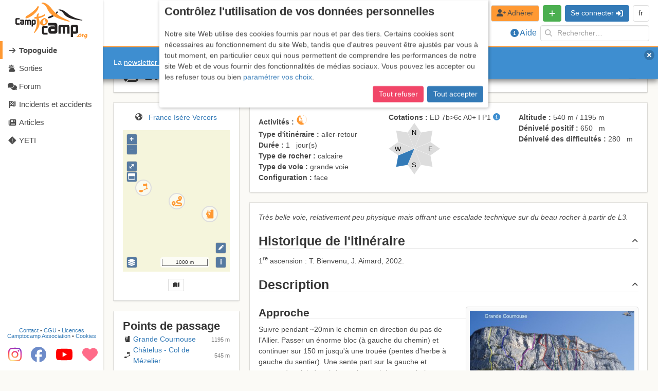

--- FILE ---
content_type: text/html; charset=utf-8
request_url: https://www.google.com/recaptcha/api2/aframe
body_size: 269
content:
<!DOCTYPE HTML><html><head><meta http-equiv="content-type" content="text/html; charset=UTF-8"></head><body><script nonce="qgvNQIJWfdPtbV_fEZLNIA">/** Anti-fraud and anti-abuse applications only. See google.com/recaptcha */ try{var clients={'sodar':'https://pagead2.googlesyndication.com/pagead/sodar?'};window.addEventListener("message",function(a){try{if(a.source===window.parent){var b=JSON.parse(a.data);var c=clients[b['id']];if(c){var d=document.createElement('img');d.src=c+b['params']+'&rc='+(localStorage.getItem("rc::a")?sessionStorage.getItem("rc::b"):"");window.document.body.appendChild(d);sessionStorage.setItem("rc::e",parseInt(sessionStorage.getItem("rc::e")||0)+1);localStorage.setItem("rc::h",'1765135520867');}}}catch(b){}});window.parent.postMessage("_grecaptcha_ready", "*");}catch(b){}</script></body></html>

--- FILE ---
content_type: image/svg+xml
request_url: https://www.camptocamp.org/img/transport_not_found.fcebbab1.svg
body_size: 2822
content:
<svg xmlns="http://www.w3.org/2000/svg" width="107.868" height="105" viewBox="0 0 107.868 105">
  <g id="undraw_hiking_0ckr" transform="translate(0.029)">
    <path id="Tracé_10" data-name="Tracé 10" d="M915.6,743.937a1.549,1.549,0,0,1,1.769-1.523" transform="translate(-819.812 -651.087)" fill="#3f3d56"/>
    <circle id="Ellipse_19" data-name="Ellipse 19" cx="0.844" cy="0.844" r="0.844" transform="translate(94.471 89.522)" fill="#337ab7"/>
    <rect id="Rectangle_29" data-name="Rectangle 29" width="0.238" height="1.668" transform="translate(95.178 91.787)" fill="#3f3d56"/>
    <path id="Tracé_11" data-name="Tracé 11" d="M231.588,245.636q0,.633-.041,1.256a19.021,19.021,0,0,1-1.782,6.906c-.008.018-.017.036-.025.053-.048.1-.1.2-.147.3a18.8,18.8,0,0,1-1.012,1.786,19.114,19.114,0,0,1-15.687,8.828l.189,10.882,2.468-1.3.441.838-2.89,1.522.353,20.21,0,.27-1.908.425,0-.271.6-32.573a19.077,19.077,0,0,1-13.5-5.872c-.12-.124-.239-.253-.356-.38l-.013-.015a19.155,19.155,0,0,1-3.485-5.393l.057.062a19.138,19.138,0,0,1,9.074-24.661l.2-.1a19.153,19.153,0,0,1,24.813,7.533c.116.2.229.4.337.6A19.034,19.034,0,0,1,231.588,245.636Z" transform="translate(-193.345 -203.459)" fill="#e5e5e5"/>
    <circle id="Ellipse_20" data-name="Ellipse 20" cx="25.079" cy="25.079" r="25.079" transform="translate(10.589 0)" fill="#337ab7"/>
    <path id="Tracé_12" data-name="Tracé 12" d="M281.434,117.084a25.081,25.081,0,0,0,41.789,26.543,25.081,25.081,0,1,1-41.789-26.543Z" transform="translate(-264.284 -108.756)" opacity="0.2" style="isolation: isolate"/>
    <path id="Tracé_13" data-name="Tracé 13" d="M263.212,259.4l-2.562-.718.005-.275.767-41.716.038-2.08v-.061l.134-7.288.195-10.564h0l.132-7.161h.07l.135,7.758.176,10.1.126,7.165v.053l.005.3h0l.243,13.966.025,1.388.5,28.864Z" transform="translate(-226.105 -164.217)" fill="#3f3d56"/>
    <rect id="Rectangle_30" data-name="Rectangle 30" width="4.685" height="1.24" transform="translate(35.666 65.044) rotate(-27.766)" fill="#3f3d56"/>
    <rect id="Rectangle_31" data-name="Rectangle 31" width="11.825" height="0.265" transform="translate(23.412 100.237)" fill="#cbcbcb"/>
    <rect id="Rectangle_32" data-name="Rectangle 32" width="11.825" height="0.265" transform="translate(45.169 104.735)" fill="#cbcbcb"/>
    <rect id="Rectangle_33" data-name="Rectangle 33" width="11.825" height="0.265" transform="translate(78.997 101.295)" fill="#cbcbcb"/>
    <path id="Tracé_14" data-name="Tracé 14" d="M837.565,686.005v-7.7S840.565,683.765,837.565,686.005Z" transform="translate(-752.149 -595.477)" fill="#f1f1f1"/>
    <path id="Tracé_15" data-name="Tracé 15" d="M801.781,702.336l-5.67-5.205S802.16,698.611,801.781,702.336Z" transform="translate(-716.185 -611.809)" fill="#f1f1f1"/>
    <path id="Tracé_16" data-name="Tracé 16" d="M394.565,700.005v-7.7S397.565,697.765,394.565,700.005Z" transform="translate(-367.903 -607.625)" fill="#f1f1f1"/>
    <path id="Tracé_17" data-name="Tracé 17" d="M358.781,716.336l-5.67-5.205S359.16,712.611,358.781,716.336Z" transform="translate(-331.945 -623.957)" fill="#f1f1f1"/>
    <path id="Tracé_18" data-name="Tracé 18" d="M548.565,729.714v-9.572S552.3,726.928,548.565,729.714Z" transform="translate(-501.478 -631.776)" fill="#f1f1f1"/>
    <path id="Tracé_19" data-name="Tracé 19" d="M504.068,750.021l-7.051-6.473S504.538,745.389,504.068,750.021Z" transform="translate(-456.761 -652.085)" fill="#f1f1f1"/>
    <path id="Tracé_20" data-name="Tracé 20" d="M199.838,687.9l-.073.255L177.5,681.833l-16.773,3.688-21.451,3.655-.029-.008-10.16-2.843-2.568-.719-7.845-2.2-6.543,1.454-1.913.425-4.159.925-.057-.258,4.22-.938,1.905-.423,6.555-1.457.032.008,7.81,2.186,2.558.716,10.208,2.858,21.386-3.643,16.833-3.7.033.008Z" transform="translate(-92 -591.135)" fill="#cbcbcb"/>
    <path id="Tracé_21" data-name="Tracé 21" d="M689.807,166.575l1.693-1.354a1.794,1.794,0,0,0-2.077,1.14,2.884,2.884,0,0,0-2.146.132l3.387,1.23A2.563,2.563,0,0,0,689.807,166.575Z" transform="translate(-621.789 -150.507)" fill="#3f3d56"/>
    <path id="Tracé_22" data-name="Tracé 22" d="M219.807,162.575l1.693-1.354a1.794,1.794,0,0,0-2.077,1.14,2.884,2.884,0,0,0-2.146.132l3.387,1.23A2.563,2.563,0,0,0,219.807,162.575Z" transform="translate(-214.136 -147.036)" fill="#3f3d56"/>
    <path id="Tracé_23" data-name="Tracé 23" d="M661.807,357.575l1.693-1.354a1.794,1.794,0,0,0-2.077,1.14,2.884,2.884,0,0,0-2.146.132l3.387,1.23A2.564,2.564,0,0,0,661.807,357.575Z" transform="translate(-597.503 -316.14)" fill="#3f3d56"/>
    <path id="Tracé_24" data-name="Tracé 24" d="M398.156,719.85l1.294.481,2.47-4.762-1.91-.709Z" transform="translate(-345.372 -620.028)" fill="#ffb7b7"/>
    <path id="Tracé_25" data-name="Tracé 25" d="M586.108,802.6l2.548.947h0a1.732,1.732,0,0,1,1.02,2.227l-.02.053-4.172-1.55Z" transform="translate(-533.498 -703.323)" fill="#2f2e41"/>
    <path id="Tracé_26" data-name="Tracé 26" d="M494.39,727.818h1.38l.657-5.324H494.39Z" transform="translate(-428.844 -626.653)" fill="#ffb7b7"/>
    <path id="Tracé_27" data-name="Tracé 27" d="M685.927,813.468h2.719a1.733,1.733,0,0,1,1.732,1.732v.056h-4.451Z" transform="translate(-620.617 -712.753)" fill="#2f2e41"/>
    <path id="Tracé_28" data-name="Tracé 28" d="M591.615,531.9l.45-.9,3.828,1.914-.113.788.732.957s1.238.676,1.013,2.927l-.225,2.139-.282,2.758,1.97,6.812L600,558.3l.732,7.262-3.547-.169-3.265-11.822-5.742,12.723-3.941-1.013,5.4-12.61.676-5.292a5.6,5.6,0,0,1,1.689-4.729l-.338-1.013v-1.249l-1.126-5.957Z" transform="translate(-532.401 -467.659)" fill="#2f2e41"/>
    <rect id="Rectangle_34" data-name="Rectangle 34" width="0.132" height="9.125" transform="translate(58.979 77.101) rotate(-15.751)" opacity="0.2"/>
    <rect id="Rectangle_35" data-name="Rectangle 35" width="5.517" height="0.563" transform="translate(64.846 75.317) rotate(180)" fill="#3f3d56"/>
    <ellipse id="Ellipse_21" data-name="Ellipse 21" cx="0.225" cy="0.563" rx="0.225" ry="0.563" transform="translate(64.626 74.529)" fill="#3f3d56"/>
    <circle id="Ellipse_22" data-name="Ellipse 22" cx="3.001" cy="3.001" r="3.001" transform="translate(58.286 61.242) rotate(-61.337)" fill="#ffb7b7"/>
    <circle id="Ellipse_23" data-name="Ellipse 23" cx="2.655" cy="2.655" r="2.655" transform="translate(55.1 53.656)" fill="#2f2e41"/>
    <path id="Tracé_29" data-name="Tracé 29" d="M602.822,476.586A2.655,2.655,0,1,0,608,477.675a2.655,2.655,0,0,1-5.179-1.089Z" transform="translate(-548.439 -420.556)" fill="#2f2e41"/>
    <path id="Tracé_30" data-name="Tracé 30" d="M641.779,482.337a3.139,3.139,0,1,1-1.873-2.527,1.287,1.287,0,0,1,1.7.154,4.865,4.865,0,0,1,1.239,1.681C642.391,481.709,642.235,482.273,641.779,482.337Z" transform="translate(-576.893 -423.124)" fill="#2f2e41"/>
    <path id="Tracé_31" data-name="Tracé 31" d="M599.434,538.729c.034.889.1,2.64.1,2.729s1.327,2.842,1.9,4.025h0l.11.225a.533.533,0,0,0,.49.3l2.506-.045a.534.534,0,0,0,.525-.521l.279-11.024a.273.273,0,0,0-.272-.28h-3.231a.727.727,0,0,0-.654.41l-1.551,3.209A2.052,2.052,0,0,0,599.434,538.729Z" transform="translate(-545.594 -470.464)" fill="#337ab7"/>
    <path id="Tracé_32" data-name="Tracé 32" d="M641,547.976a7.179,7.179,0,0,0,1.712-1.447,7.94,7.94,0,0,0,1.979-4.616,3.872,3.872,0,0,0-.864-3.237,2.852,2.852,0,0,0-2.154-.736l-.054.006-.821.695.233.275.735-.622a2.512,2.512,0,0,1,1.814.643,3.547,3.547,0,0,1,.754,2.945,7.583,7.583,0,0,1-1.88,4.4,6.965,6.965,0,0,1-1.626,1.381Z" transform="translate(-581.474 -473.753)" fill="#337ab7"/>
    <rect id="Rectangle_36" data-name="Rectangle 36" width="0.12" height="4.47" transform="matrix(0.201, -0.98, 0.98, 0.201, 54.828, 70.152)" fill="#3f3d56"/>
    <rect id="Rectangle_37" data-name="Rectangle 37" width="6.972" height="0.12" transform="matrix(0.041, -0.999, 0.999, 0.041, 57.455, 70.633)" fill="#3f3d56"/>
    <path id="Tracé_33" data-name="Tracé 33" d="M599.433,565.493c.034.889.1,2.64.1,2.729s1.327,2.842,1.9,4.025l-1.069-6.206a1.368,1.368,0,0,0-.888-1.055A2.015,2.015,0,0,0,599.433,565.493Z" transform="translate(-545.598 -497.225)" fill="#3f3d56"/>
    <path id="Tracé_34" data-name="Tracé 34" d="M647.616,637.768a1.056,1.056,0,0,1,.343-1.582l-.217-2.4,1.428-.488.259,3.4a1.061,1.061,0,0,1-1.813,1.075Z" transform="translate(-587.199 -556.477)" fill="#ffb7b7"/>
    <path id="Tracé_35" data-name="Tracé 35" d="M641.975,545.949a1.647,1.647,0,0,1,1.114-1.686,1.5,1.5,0,0,1,.941,0,1.647,1.647,0,0,1,1.116,1.568l.107,12.2-2.53.092Z" transform="translate(-582.492 -479.173)" fill="#cbcbcb"/>
  </g>
</svg>
